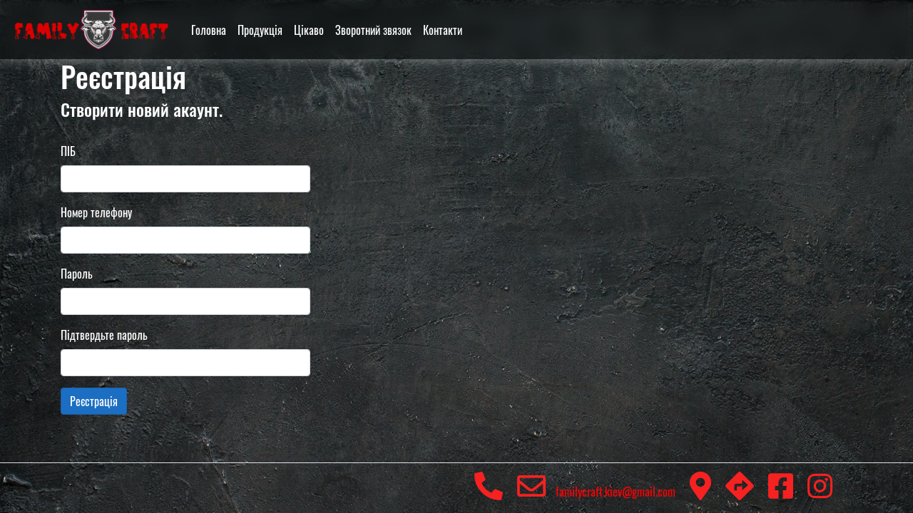

--- FILE ---
content_type: text/html; charset=utf-8
request_url: https://familycraft.kiev.ua/Identity/Account/Register
body_size: 16630
content:



<!DOCTYPE html>
<html lang="uk" translate="no">
<head>
    
    <script src="/js/moment.js"></script><meta name="viewport" content="width=device-width, initial-scale=1.0"><meta name="google-site-verification" content="pDJcGxXwM_1DyBda5ICx5g7uZH931C3VJTl49g44_6A" />
    <title>&#x420;&#x435;&#x454;&#x441;&#x442;&#x440;&#x430;&#x446;&#x456;&#x44F; - FamilyCraft</title>
    <base href="/" />
    
<meta charset="utf-8" />
<meta name="viewport" content="width=device-width, initial-scale=1.0" />
<meta name="description" content="&#x41C;&#x430;&#x433;&#x430;&#x437;&#x438;&#x43D; &#xAB;Family Craft&#xBB; &#x2013; &#x446;&#x435; &#x437;&#x430;&#x432;&#x436;&#x434;&#x438; &#x43D;&#x430;&#x439;&#x43A;&#x440;&#x430;&#x449;&#x435; &#x43C;&#x2019;&#x44F;&#x441;&#x43E; &#x442;&#x430; &#x43D;&#x430;&#x442;&#x443;&#x440;&#x430;&#x43B;&#x44C;&#x43D;&#x456; &#x43F;&#x440;&#x43E;&#x434;&#x443;&#x43A;&#x442;&#x438;, &#x44F;&#x43A;&#x456; &#x437;&#x430;&#x434;&#x43E;&#x432;&#x43E;&#x43B;&#x44C;&#x43D;&#x44F;&#x442;&#x44C; &#x441;&#x43C;&#x430;&#x43A; &#x43D;&#x430;&#x439;&#x432;&#x438;&#x43C;&#x43E;&#x433;&#x43B;&#x438;&#x432;&#x456;&#x448;&#x43E;&#x433;&#x43E; &#x433;&#x443;&#x440;&#x43C;&#x430;&#x43D;&#x430;!&#xD;&#xA; &#x41D;&#x430;&#x448; &#x430;&#x441;&#x43E;&#x440;&#x442;&#x438;&#x43C;&#x435;&#x43D;&#x442; &#x43F;&#x440;&#x438;&#x454;&#x43C;&#x43D;&#x43E; &#x432;&#x440;&#x430;&#x437;&#x438;&#x442;&#x44C; &#x43D;&#x430;&#x432;&#x456;&#x442;&#x44C; &#x43D;&#x430;&#x439;&#x432;&#x438;&#x431;&#x430;&#x433;&#x43B;&#x438;&#x432;&#x456;&#x448;&#x438;&#x445; &#x441;&#x43F;&#x43E;&#x436;&#x438;&#x432;&#x430;&#x447;&#x456;&#x432;, &#x456; &#x43A;&#x43E;&#x436;&#x435;&#x43D; &#x437;&#x43C;&#x43E;&#x436;&#x435; &#x43E;&#x431;&#x440;&#x430;&#x442;&#x438; &#x434;&#x43B;&#x44F; &#x441;&#x435;&#x431;&#x435; &#x442;&#x435;, &#x449;&#x43E; &#x439;&#x43E;&#x43C;&#x443; &#x43F;&#x43E;&#x442;&#x440;&#x456;&#x431;&#x43D;&#x43E;!">
<meta name="keywords" content="&#x43C;&#x44F;&#x441;&#x43E;, &#x448;&#x430;&#x448;&#x43B;&#x44B;&#x43A;, familycraft, &#x43C;&#x44F;&#x441;&#x43E; &#x434;&#x43B;&#x44F; &#x448;&#x430;&#x448;&#x43B;&#x44B;&#x43A;&#x430;, &#x431;&#x43E;&#x440;&#x442;&#x43D;&#x438;&#x447;&#x438;, &#x43A;&#x438;&#x435;&#x432;, &#x43B;&#x435;&#x432;&#x44B;&#x439; &#x431;&#x435;&#x440;&#x435;&#x433;, &#x434;&#x43E;&#x441;&#x442;&#x430;&#x432;&#x43A;&#x430;, &#x434;&#x43E;&#x441;&#x442;&#x430;&#x432;&#x43A;&#x430; &#x43C;&#x44F;&#x441;&#x430;, &#x448;&#x430;&#x448;&#x43B;&#x44B;&#x43A; &#x434;&#x43E;&#x441;&#x442;&#x430;&#x432;&#x43A;&#x430;, &#x43C;&#x44F;&#x441;&#x43E; &#x431;&#x43E;&#x440;&#x438;&#x441;&#x43F;&#x43E;&#x43B;&#x44C;, &#x43C;&#x44F;&#x441;&#x43E; &#x434;&#x43B;&#x44F; &#x448;&#x430;&#x448;&#x43B;&#x44B;&#x43A;&#x430;, family craft, kiev, kyiv">    

    <link rel="icon" type="image/x-icon" src="images/bull100.png">
    <link rel="shortcut icon" type="image/x-icon" href="images/bull100.png" />

    <script src="/lib/jquery/dist/jquery.js"></script>
<script src="/lib/jquery-ajax-unobtrusive/jquery.unobtrusive-ajax.js"></script>
<script src="/lib/jquery/dist/jquery.min.js"></script>
<script src="/lib/bootstrap/dist/js/bootstrap.bundle.min.js"></script>
<script src="/js/site.js?v=xZEvN20a5-Cd3iDw3Fe3SHkiNKf3QiDmYEU6J1T3B68"></script>
    <link rel="stylesheet" href="/fontawesome/css/all.css">
<link rel="stylesheet" href="/lib/bootstrap/dist/css/bootstrap.min.css" />
<link rel="stylesheet" href="/css/site.css" />
<link rel="stylesheet" href="/css/site_2.css" />
<link rel="stylesheet" href="/css/site_dark.css" />
<link rel="stylesheet" href="css/style.css" />

<style>
    
</style>
</head>
<body>
    <script>
!function(f,b,e,v,n,t,s)
{if(f.fbq)return;n=f.fbq=function(){n.callMethod?
n.callMethod.apply(n,arguments):n.queue.push(arguments)};
if(!f._fbq)f._fbq=n;n.push=n;n.loaded=!0;n.version='2.0';
n.queue=[];t=b.createElement(e);t.async=!0;
t.src=v;s=b.getElementsByTagName(e)[0];
s.parentNode.insertBefore(t,s)}(window,document,'script',
'https://connect.facebook.net/en_US/fbevents.js');
 fbq('init', '476520830046224'); 
fbq('track', 'PageView');
</script>
<noscript>
 <img height="1" width="1" 
src="https://www.facebook.com/tr?id=476520830046224&ev=PageView
&noscript=1"/>
</noscript>

<!--<video class="preloader" style="position:fixed;inset:0;width: 100%; height: 100%;z-index: 999999;" src="preloader/preloader.mp4" autoplay muted></video>
<script>
    function preloader_hide(){
        document.querySelector(".preloader").classList.add("hide_preloader")
    }
    setTimeout(preloader_hide, 16000);
</script>
<style>
    video.preloader {
        backdrop-filter: blur(20px) grayscale(0.5);
        object-fit: cover;
    }
    .hide_preloader {
        animation: hide_preloader 1s forwards normal;
    }
    @keyframes hide_preloader {
        0% {
            opacity: 100%;
            display: block;
        }
        99% {
            opacity: 0%;
            display: block;
            width: 100%;
            height: 100%;
        }
        100% {
            width: 0;
            height: 0;
            opacity: 0%;
            user-select: none;
            display: none;
        }
    }
</style>-->
    <header>        
        


<nav style="background: #00000059 !important; box-shadow: 0 0.25rem 0.75rem rgb(255 255 255 / 25%); border: 0 !important; backdrop-filter: blur(10px);" class="navbar navbar-expand-md navbar-toggleable-sm bg-white border-bottom box-shadow main-nav">
    <a class="navbar-brand" href="/">
        <img class="inverted" style="width: 228px; height: auto" src="images/long_logo4.png" />
    </a>
    <button class="navbar-toggler" type="button" data-toggle="collapse" data-target=".navbar-collapse" aria-controls="navbarSupportedContent"
            aria-expanded="false" aria-label="Toggle navigation">
        <span class="navbar-toggler-icon"></span>
    </button>
    <a href="/Cart"><img class="menu__cart-image" src="/reduced/icons/basket.svg" /></a>
    <div class="navbar-collapse collapse d-sm-inline-flex justify-content-between">
        <ul class="navbar-nav flex-grow-1">
                <li class="nav-item">
                    <a class="nav-link text-dark" href="/%D0%93%D0%BE%D0%BB%D0%BE%D0%B2%D0%BD%D0%B0">Головна</a>
                </li>
            <li class="nav-item">
                <a class="nav-link text-dark" href="/%D0%9F%D1%80%D0%BE%D0%B4%D1%83%D0%BA%D1%86%D1%96%D1%8F">Продукція</a>
            </li>
                <li class='nav-item '>
                        <a class="nav-link text-dark" href="/%D0%A6%D1%96%D0%BA%D0%B0%D0%B2%D0%BE">&#x426;&#x456;&#x43A;&#x430;&#x432;&#x43E;</a>
                </li>
                <li class='nav-item '>
                        <a class="nav-link text-dark" href="/%D0%97%D0%B2%D0%BE%D1%80%D0%BE%D1%82%D0%BD%D0%B8%D0%B9%D0%B7%D0%B2%D1%8F%D0%B7%D0%BE%D0%BA">&#x417;&#x432;&#x43E;&#x440;&#x43E;&#x442;&#x43D;&#x438;&#x439; &#x437;&#x432;&#x44F;&#x437;&#x43E;&#x43A;</a>
                </li>
                <li class='nav-item '>
                        <a class="nav-link text-dark" href="/%D0%9A%D0%BE%D0%BD%D1%82%D0%B0%D0%BA%D1%82%D0%B8">&#x41A;&#x43E;&#x43D;&#x442;&#x430;&#x43A;&#x442;&#x438;</a>
                </li>
        </ul>
    </div>
</nav>
            


    </header>

    <div class="container">
        <main role="main" class="pb-3">
            

<h1>&#x420;&#x435;&#x454;&#x441;&#x442;&#x440;&#x430;&#x446;&#x456;&#x44F;</h1>

<div class="row">
    <div class="col-md-4">
        <form method="post" action="/Identity/Account/Register">
            <h4>Створити новий акаунт.</h4>
            <hr />
            <div class="text-danger validation-summary-valid" data-valmsg-summary="true"><ul><li style="display:none"></li>
</ul></div>
            <div class="form-group">
                <label for="Input_Fio">&#x41F;&#x406;&#x411;</label>
                <input class="form-control" autocomplete="off" type="text" data-val="true" data-val-maxlength="&#x41C;&#x430;&#x43A;&#x441;&#x438;&#x43C;&#x430;&#x43B;&#x44C;&#x43D;&#x430; &#x434;&#x43E;&#x432;&#x436;&#x438;&#x43D;&#x430; &#x41F;&#x406;&#x411;: 50 &#x441;&#x438;&#x43C;&#x432;&#x43E;&#x43B;&#x456;&#x432;" data-val-maxlength-max="50" data-val-required="&#x41F;&#x406;&#x411; &#x43E;&#x431;&#x43E;&#x432;&#x27;&#x44F;&#x437;&#x43A;&#x43E;&#x432;&#x435;" id="Input_Fio" maxlength="50" name="Input.Fio" value="" />
                <span class="text-danger field-validation-valid" data-valmsg-for="Input.Fio" data-valmsg-replace="true"></span>
            </div>
            <div class="form-group">
                <label for="Input_PhoneNumber">&#x41D;&#x43E;&#x43C;&#x435;&#x440; &#x442;&#x435;&#x43B;&#x435;&#x444;&#x43E;&#x43D;&#x443;</label>
                <input class="form-control" autocomplete="off" value="" type="tel" data-val="true" data-val-maxlength="&#x41C;&#x430;&#x43A;&#x441;&#x438;&#x43C;&#x430;&#x43B;&#x44C;&#x43D;&#x430; &#x434;&#x43E;&#x432;&#x436;&#x438;&#x43D;&#x430; &#x43F;&#x430;&#x440;&#x43E;&#x43B;&#x44E;: 15 &#x441;&#x438;&#x43C;&#x432;&#x43E;&#x43B;&#x456;&#x432;" data-val-maxlength-max="15" data-val-phone="&#x412;&#x432;&#x435;&#x434;&#x456;&#x442;&#x44C; &#x43D;&#x43E;&#x43C;&#x435;&#x440; &#x442;&#x435;&#x43B;&#x435;&#x444;&#x43E;&#x43D;&#x443; &#x443; &#x43F;&#x440;&#x430;&#x432;&#x438;&#x43B;&#x44C;&#x43D;&#x43E;&#x43C;&#x443; &#x444;&#x43E;&#x440;&#x43C;&#x430;&#x442;&#x456;" data-val-required="&#x41D;&#x43E;&#x43C;&#x435;&#x440; &#x442;&#x435;&#x43B;&#x435;&#x444;&#x43E;&#x43D;&#x443; &#x43E;&#x431;&#x43E;&#x432;&#x27;&#x44F;&#x437;&#x43A;&#x43E;&#x432;&#x438;&#x439;" id="Input_PhoneNumber" maxlength="15" name="Input.PhoneNumber" />
                <span class="text-danger field-validation-valid" data-valmsg-for="Input.PhoneNumber" data-valmsg-replace="true"></span>
            </div>
            <div class="form-group">
                <label for="Input_Password">&#x41F;&#x430;&#x440;&#x43E;&#x43B;&#x44C;</label>
                <input class="form-control" autocomplete="new-password" type="password" data-val="true" data-val-length="&#x417;&#x43D;&#x430;&#x447;&#x435;&#x43D;&#x43D;&#x44F; &#x41F;&#x430;&#x440;&#x43E;&#x43B;&#x44C; &#x43C;&#x430;&#x454; &#x43C;&#x430;&#x442;&#x438; &#x43F;&#x440;&#x438;&#x43D;&#x430;&#x439;&#x43C;&#x43D;&#x456; 1 &#x442;&#x430; &#x43C;&#x430;&#x43A;&#x441;&#x438;&#x43C;&#x443;&#x43C; 100 &#x441;&#x438;&#x43C;&#x432;&#x43E;&#x43B;&#x456;&#x432;." data-val-length-max="100" data-val-length-min="1" data-val-required="&#x41F;&#x430;&#x440;&#x43E;&#x43B;&#x44C; &#x43E;&#x431;&#x43E;&#x432;&#x27;&#x44F;&#x437;&#x43A;&#x43E;&#x432;&#x438;&#x439;" id="Input_Password" maxlength="100" name="Input.Password" />
                <span class="text-danger field-validation-valid" data-valmsg-for="Input.Password" data-valmsg-replace="true"></span>
            </div>
            <div class="form-group">
                <label for="Input_ConfirmPassword">&#x41F;&#x456;&#x434;&#x442;&#x432;&#x435;&#x440;&#x434;&#x44C;&#x442;&#x435; &#x43F;&#x430;&#x440;&#x43E;&#x43B;&#x44C;</label>
                <input class="form-control" autocomplete="off" type="password" data-val="true" data-val-equalto="&#x41F;&#x430;&#x440;&#x43E;&#x43B;&#x44C; &#x442;&#x430; &#x43F;&#x456;&#x434;&#x442;&#x432;&#x435;&#x440;&#x434;&#x436;&#x435;&#x43D;&#x43D;&#x44F; &#x43D;&#x435; &#x437;&#x431;&#x456;&#x433;&#x430;&#x44E;&#x442;&#x44C;&#x441;&#x44F;." data-val-equalto-other="*.Password" id="Input_ConfirmPassword" name="Input.ConfirmPassword" />
                <span class="text-danger field-validation-valid" data-valmsg-for="Input.ConfirmPassword" data-valmsg-replace="true"></span>
            </div>
            <button type="submit" class="btn btn-primary">Реєстрація</button>
        <input name="__RequestVerificationToken" type="hidden" value="CfDJ8OexEo3H-ahOqIv2vTDdb424kmes_r5bElsTk02jzQKedyQc0arXxNYdYnwv6WUpxN8SCc7jwIkzccxhdR_4LCQw2My4luG5v3reMiPdU0KPOhLIZGpej_0zJH_k9QRZRjgNSoxjZ_N2oGxWd3dGp2E" /></form>
    </div>
</div>

            
        </main>
    </div>
    

    <footer class="border-top footer text-muted">
        <div class="container">
                <ul class="col-sm">
                        <li class="footer-menu-link">
                            <a class="footer-link" href="/%D0%93%D0%BE%D0%BB%D0%BE%D0%B2%D0%BD%D0%B0">
                            </a>
                        </li>
                        <li class="footer-menu-link">
                            <a class="footer-link" href="/%D0%9F%D1%80%D0%BE%D0%B4%D1%83%D0%BA%D1%86%D1%96%D1%8F">
                            </a>
                        </li>
                </ul>
            <script>
                document.querySelectorAll(".footer-link-has-sub-menu > a").forEach(el => {
                    el.addEventListener("click", event => {
                        event.preventDefault();
                        window.x = event;
                        const path = event.path || (event.composedPath && event.composedPath());
                        const target = path.filter(x => x.tagName == 'A')[0];
                        const ul = target.parentElement.querySelector("ul");


                        if (getComputedStyle(ul).display == 'none') {
                            ul.style.display = 'block'
                        }
                        else {
                            ul.style.display = 'none'
                        }
                    })
                })
            </script>
            <div class="footer-contacts col-sm">
    <div>
        <a class="new_line" href="tel:+380933175998">
            <i class="fas fa-phone-alt"></i>
        </a>
    </div>
    <div style="width: min-content;margin: 0 10px;">        
        <a style="color: red;" class="new_line" href="mailto:familycraft.kiev@gmail.com">
            <i class="far fa-envelope" style="margin-right: 10px;"></i>
            familycraft.kiev@gmail.com
        </a>
    </div>
    <div>        
        <a target="_blank" rel="noopener" href="https://goo.gl/maps/WG4R7k9idTJNNmg79">
            <i class="fa fa-map-marker-alt"></i>
        </a>
    </div>
    <div>        
        <a target="_blank" rel="noopener" href="https://www.google.com/maps/dir//FAMILY+CRAFT+%D0%A1%D0%92%D0%86%D0%96%D0%95+%D0%9C'%D0%AF%D0%A1%D0%9E,+Yevheniia+Kharchenka+St,+39,+Kyiv,+02000/@50.3858014,30.6918145,17z/data=!4m9!4m8!1m0!1m5!1m1!1s0x40d4c5522edf12fb:0xb57e515dfe97a34b!2m2!1d30.6940032!2d50.3858014!3e0">
            <i class="fa fa-directions"></i>
        </a>
    </div>
    <div>
        <a href="https://www.facebook.com/familycraft.kiev" target="_blank" rel="noopener">
            <i class="fab fa-facebook-square"></i>
        </a>        
    </div>
    <div>
        <a href="https://www.instagram.com/familycraft.kiev/" target="_blank" rel="noopener">
            <i class="fab fa-instagram"></i>
        </a>
    </div>
</div>
<style>
    footer i {
        font-size: 40px;
        color: #f62121;
    }
    .footer-contacts {
        display: flex;
        flex-wrap: wrap;
        margin-top: 10px;
    }
    .footer-contacts div {
        width: min-content;
        margin: 0 10px;
    }
</style>
        </div>
    </footer>

    
    

    <script src="https://ajax.aspnetcdn.com/ajax/jquery.validate/1.17.0/jquery.validate.min.js" crossorigin="anonymous" integrity="sha384-rZfj/ogBloos6wzLGpPkkOr/gpkBNLZ6b6yLy4o+ok+t/SAKlL5mvXLr0OXNi1Hp">
    </script>
<script>(window.jQuery && window.jQuery.validator||document.write("\u003Cscript src=\u0022/Identity/lib/jquery-validation/dist/jquery.validate.min.js\u0022 crossorigin=\u0022anonymous\u0022 integrity=\u0022sha384-rZfj/ogBloos6wzLGpPkkOr/gpkBNLZ6b6yLy4o\u002Bok\u002Bt/SAKlL5mvXLr0OXNi1Hp\u0022\u003E\u003C/script\u003E"));</script>
    <script src="https://ajax.aspnetcdn.com/ajax/jquery.validation.unobtrusive/3.2.9/jquery.validate.unobtrusive.min.js" crossorigin="anonymous" integrity="sha384-ifv0TYDWxBHzvAk2Z0n8R434FL1Rlv/Av18DXE43N/1rvHyOG4izKst0f2iSLdds">
    </script>
<script>(window.jQuery && window.jQuery.validator && window.jQuery.validator.unobtrusive||document.write("\u003Cscript src=\u0022/Identity/lib/jquery-validation-unobtrusive/jquery.validate.unobtrusive.min.js\u0022 crossorigin=\u0022anonymous\u0022 integrity=\u0022sha384-ifv0TYDWxBHzvAk2Z0n8R434FL1Rlv/Av18DXE43N/1rvHyOG4izKst0f2iSLdds\u0022\u003E\u003C/script\u003E"));</script>



    <script src="_framework/blazor.server.js"></script>
    <script src="https://cdnjs.cloudflare.com/ajax/libs/gsap/3.6.0/gsap.min.js"></script>
</body>
</html>

--- FILE ---
content_type: text/css
request_url: https://familycraft.kiev.ua/css/site_2.css
body_size: -157
content:
html, body {
    min-height: max-content;
    min-height: -webkit-fill-available;
}

--- FILE ---
content_type: text/css
request_url: https://familycraft.kiev.ua/css/site_dark.css
body_size: -86
content:
:root {
    --inverted: initial;
}
.inverted {
    filter: var(--inverted);
}

.footer {
    position: static;
}

body {
    margin-bottom: 0;
}

--- FILE ---
content_type: text/css
request_url: https://familycraft.kiev.ua/css/style.css
body_size: 9878
content:
body {
  font-family: 'Oswald', sans-serif; color:white;
  display: flex;
  flex-direction: column;
  min-height: 100vh;
  background-attachment: fixed !important;
  background: url(/images/back_3.jpg);
}
footer ul {
  display: flex;
  flex-wrap: wrap;
  list-style: none;
}
footer .container {
  display: flex;
  flex-wrap: wrap;
}
footer ul {
  width: 50%;
}
footer {
  margin-top: auto;
}
.footer-menu-link a {
  color: #fff !important;
}
.footer-menu-link {
  margin: 0 20px;
  width: 12%;
  color: #fff !important;
}
header .nav-link.text-dark,header .nav-link {
  color : white !important;
}
header .nav-link.text-dark:hover, header .nav-link:hover{
  color : #3fff00b3 !important;
}
header .nav-link.text-dark:active, header .nav-link:active {
  color : #3fff00b3 !important;
} 
html {
  min-height: 100vh;
}
@font-face {
  font-family: 'Oswald';
  font-style: normal;
  font-weight: 400;
  src: url(https://fonts.gstatic.com/s/oswald/v35/TK3IWkUHHAIjg75cFRf3bXL8LICs1_Fv40pKlN4NNSeSASz7FmlbHYjedg.woff2) format('woff2');
  unicode-range: U+0460-052F, U+1C80-1C88, U+20B4, U+2DE0-2DFF, U+A640-A69F, U+FE2E-FE2F;
}
  /* cyrillic */
@font-face {
  font-family: 'Oswald';
  font-style: normal;
  font-weight: 400;
  src: url(https://fonts.gstatic.com/s/oswald/v35/TK3IWkUHHAIjg75cFRf3bXL8LICs1_Fv40pKlN4NNSeSASz7FmlSHYjedg.woff2) format('woff2');
  unicode-range: U+0400-045F, U+0490-0491, U+04B0-04B1, U+2116;
}
  /* vietnamese */
@font-face {
  font-family: 'Oswald';
  font-style: normal;
  font-weight: 400;
  src: url(https://fonts.gstatic.com/s/oswald/v35/TK3IWkUHHAIjg75cFRf3bXL8LICs1_Fv40pKlN4NNSeSASz7FmlZHYjedg.woff2) format('woff2');
  unicode-range: U+0102-0103, U+0110-0111, U+0128-0129, U+0168-0169, U+01A0-01A1, U+01AF-01B0, U+1EA0-1EF9, U+20AB;
}
  /* latin-ext */
@font-face {
  font-family: 'Oswald';
  font-style: normal;
  font-weight: 400;
  src: url(https://fonts.gstatic.com/s/oswald/v35/TK3IWkUHHAIjg75cFRf3bXL8LICs1_Fv40pKlN4NNSeSASz7FmlYHYjedg.woff2) format('woff2');
  unicode-range: U+0100-024F, U+0259, U+1E00-1EFF, U+2020, U+20A0-20AB, U+20AD-20CF, U+2113, U+2C60-2C7F, U+A720-A7FF;
}
  /* latin */
@font-face {
  font-family: 'Oswald';
  font-style: normal;
  font-weight: 400;
  src: url(https://fonts.gstatic.com/s/oswald/v35/TK3IWkUHHAIjg75cFRf3bXL8LICs1_Fv40pKlN4NNSeSASz7FmlWHYg.woff2) format('woff2');
  unicode-range: U+0000-00FF, U+0131, U+0152-0153, U+02BB-02BC, U+02C6, U+02DA, U+02DC, U+2000-206F, U+2074, U+20AC, U+2122, U+2191, U+2193, U+2212, U+2215, U+FEFF, U+FFFD;
}
  /* cyrillic-ext */
@font-face {
  font-family: 'Oswald';
  font-style: normal;
  font-weight: 500;
  src: url(https://fonts.gstatic.com/s/oswald/v35/TK3IWkUHHAIjg75cFRf3bXL8LICs1_Fv40pKlN4NNSeSASz7FmlbHYjedg.woff2) format('woff2');
  unicode-range: U+0460-052F, U+1C80-1C88, U+20B4, U+2DE0-2DFF, U+A640-A69F, U+FE2E-FE2F;
}
  /* cyrillic */
@font-face {
  font-family: 'Oswald';
  font-style: normal;
  font-weight: 500;
  src: url(https://fonts.gstatic.com/s/oswald/v35/TK3IWkUHHAIjg75cFRf3bXL8LICs1_Fv40pKlN4NNSeSASz7FmlSHYjedg.woff2) format('woff2');
  unicode-range: U+0400-045F, U+0490-0491, U+04B0-04B1, U+2116;
}
  /* vietnamese */
@font-face {
  font-family: 'Oswald';
  font-style: normal;
  font-weight: 500;
  src: url(https://fonts.gstatic.com/s/oswald/v35/TK3IWkUHHAIjg75cFRf3bXL8LICs1_Fv40pKlN4NNSeSASz7FmlZHYjedg.woff2) format('woff2');
  unicode-range: U+0102-0103, U+0110-0111, U+0128-0129, U+0168-0169, U+01A0-01A1, U+01AF-01B0, U+1EA0-1EF9, U+20AB;
}
  /* latin-ext */
@font-face {
  font-family: 'Oswald';
  font-style: normal;
  font-weight: 500;
  src: url(https://fonts.gstatic.com/s/oswald/v35/TK3IWkUHHAIjg75cFRf3bXL8LICs1_Fv40pKlN4NNSeSASz7FmlYHYjedg.woff2) format('woff2');
  unicode-range: U+0100-024F, U+0259, U+1E00-1EFF, U+2020, U+20A0-20AB, U+20AD-20CF, U+2113, U+2C60-2C7F, U+A720-A7FF;
}
  /* latin */
@font-face {
  font-family: 'Oswald';
  font-style: normal;
  font-weight: 500;
  src: url(https://fonts.gstatic.com/s/oswald/v35/TK3IWkUHHAIjg75cFRf3bXL8LICs1_Fv40pKlN4NNSeSASz7FmlWHYg.woff2) format('woff2');
  unicode-range: U+0000-00FF, U+0131, U+0152-0153, U+02BB-02BC, U+02C6, U+02DA, U+02DC, U+2000-206F, U+2074, U+20AC, U+2122, U+2191, U+2193, U+2212, U+2215, U+FEFF, U+FFFD;
}
  /* cyrillic-ext */
@font-face {
  font-family: 'Oswald';
  font-style: normal;
  font-weight: 700;
  src: url(https://fonts.gstatic.com/s/oswald/v35/TK3IWkUHHAIjg75cFRf3bXL8LICs1_Fv40pKlN4NNSeSASz7FmlbHYjedg.woff2) format('woff2');
  unicode-range: U+0460-052F, U+1C80-1C88, U+20B4, U+2DE0-2DFF, U+A640-A69F, U+FE2E-FE2F;
}
  /* cyrillic */
@font-face {
  font-family: 'Oswald';
  font-style: normal;
  font-weight: 700;
  src: url(https://fonts.gstatic.com/s/oswald/v35/TK3IWkUHHAIjg75cFRf3bXL8LICs1_Fv40pKlN4NNSeSASz7FmlSHYjedg.woff2) format('woff2');
  unicode-range: U+0400-045F, U+0490-0491, U+04B0-04B1, U+2116;
}
  /* vietnamese */
@font-face {
  font-family: 'Oswald';
  font-style: normal;
  font-weight: 700;
  src: url(https://fonts.gstatic.com/s/oswald/v35/TK3IWkUHHAIjg75cFRf3bXL8LICs1_Fv40pKlN4NNSeSASz7FmlZHYjedg.woff2) format('woff2');
  unicode-range: U+0102-0103, U+0110-0111, U+0128-0129, U+0168-0169, U+01A0-01A1, U+01AF-01B0, U+1EA0-1EF9, U+20AB;
}
/* latin-ext */
@font-face {
  font-family: 'Oswald';
  font-style: normal;
  font-weight: 700;
  src: url(https://fonts.gstatic.com/s/oswald/v35/TK3IWkUHHAIjg75cFRf3bXL8LICs1_Fv40pKlN4NNSeSASz7FmlYHYjedg.woff2) format('woff2');
  unicode-range: U+0100-024F, U+0259, U+1E00-1EFF, U+2020, U+20A0-20AB, U+20AD-20CF, U+2113, U+2C60-2C7F, U+A720-A7FF;
}
/* latin */
@font-face {
  font-family: 'Oswald';
  font-style: normal;
  font-weight: 700;
  src: url(https://fonts.gstatic.com/s/oswald/v35/TK3IWkUHHAIjg75cFRf3bXL8LICs1_Fv40pKlN4NNSeSASz7FmlWHYg.woff2) format('woff2');
  unicode-range: U+0000-00FF, U+0131, U+0152-0153, U+02BB-02BC, U+02C6, U+02DA, U+02DC, U+2000-206F, U+2074, U+20AC, U+2122, U+2191, U+2193, U+2212, U+2215, U+FEFF, U+FFFD;
}
.cards .card {
  background:#0000; 
}
.cards .input-group {
  filter: invert(1) hue-rotate(180deg);
  color: #000;
} 
.products_sort_select {
  filter: invert(1) hue-rotate(180deg);
}
.cart_item_increase, .cart_item_decrease {
    touch-action: manipulation;
}
.order_table tbody tr:last-of-type {
    border-top: #f5f5dc 2px dotted;
}
.cart_table tbody tr:last-of-type {
    border-top: #f5f5dc 2px dotted;
}
.navbar-toggler {
  border: 0;
}
.card-img-top {
  height: 300px;
  object-fit: cover;
}
.cards .card {
  margin: 50px 0;
  border: 0;
  box-shadow: white 0px 0px 0px 1px;
}
@media(max-width: 767px){
  header li.nav-item {
      width: 49%;
  }
}
@media(max-width: 1020px){
  header ul.navbar-nav.flex-grow-1{
      display: block;
  }
  header li.nav-item {
    display: inline-block;
  }
}
@media(max-width: 1440px) and (min-width: 600px){
  #carouselExampleControls[data-interval="3000"]{
    width: 70%;
    margin: auto;
  }
}
div.checkout {
  animation: none;
  background: none;
  position: static;
}
.checkout .close_button{
  display: none;
}
.checkout h3 {
  display: none;
}
div.checkout > div {
  padding: 0 !important;
}
.checkout option {
  background-color: #000;
}
div.checkout .form-control {
  background: #0000;
  color: #fff;
}
.products_search_input {
  color: #fff !important;
  display: inline-block;
  background: #0000 !important;
}
.card button {
  touch-action: manipulation;
}
.card .col-auto button {
  padding: 5px 15px;
  font-size: 20px;
}
.card .form-row {
  justify-content: center;
}
.card .form-row :nth-of-type(2) {
  align-self: center;
}

.menu__cart-image {
  height: 0;
}
@media (max-width: 767px){
  .menu__cart-image {
    height: 40px;
  }
}

@media (max-width: 576px) {
  table.cart_table {
      width: 100%;
  }

  table.cart_table thead {
      display: none;
  }
  
  table.cart_table tbody {
      display: block;
  }    
  
  table.cart_table tr {
      /*border: 1px solid #ffffff61;*/
      margin: 10px 0;
      border-radius: 10px;
      display: block;
      box-shadow: 0 0 5px #838383;
      padding: 10px;
  }
  
  table.cart_table td:nth-child(1) {
      display: block;
  }
  
  table.cart_table td:nth-child(2)::before {
      content: 'Кількість: ';
      display: block;
      align-self: center;
  }
  
  table.cart_table td:nth-child(2) {
      display: flex;
  }
  
  table.cart_table td:nth-child(3) {
      display: flex;
  }
  
  table.cart_table td:nth-child(3)::before {
      content: 'Ціна: ';
  }
  
  table.cart_table td:nth-child(4) {
      display: flex;
  }
  
  table.cart_table td:nth-child(4)::before {
      content: 'Сума:';
  }

  table.cart_table tr:last-of-type td:nth-child(n)::before {
      display: none;
  }

  table.cart_table tr:last-of-type td:empty {
      display: none;
  }

  table.cart_table tr:last-of-type {
      display: flex;
      border: none;
      border-bottom: 3px dashed #e00;
      border-radius: 0;
      box-shadow: none;
  }
}

header {
  position: sticky;
  z-index: 1000;
  top: 0;
}

.contacts_main > :nth-child(2) {
  display: none;
}


.shops_page_block i {
  font-size: 50px;
  display: block !important;
  color: #ff4141;
}


.shops_page_block .grid_cont div {
  text-align: center;
  margin: 10px 0;
}

.shops_page_block .grid_cont span {
  font-size: 1rem;
}

.shops_page_block .new_line {
  display: block;
}

.shops_page_block .grid_cont {
  display: grid;
  grid-gap: 10px;
}
.shops_page_block > div {
  display: inline-block;
}

.navbar-toggler-icon {
  background-image: url("data:image/svg+xml,%3csvg xmlns='http://www.w3.org/2000/svg' width='30' height='30' viewBox='0 0 30 30'%3e%3cpath stroke='rgba%28255, 255, 255, 0.5%29' stroke-linecap='round' stroke-miterlimit='10' stroke-width='2' d='M4 7h22M4 15h22M4 23h22'/%3e%3c/svg%3e")
}

--- FILE ---
content_type: application/javascript
request_url: https://familycraft.kiev.ua/js/site.js?v=xZEvN20a5-Cd3iDw3Fe3SHkiNKf3QiDmYEU6J1T3B68
body_size: -168
content:
function SmoothlyScrollToTop()
{
    window.scroll({ top: 0, behavior: 'smooth' });
}